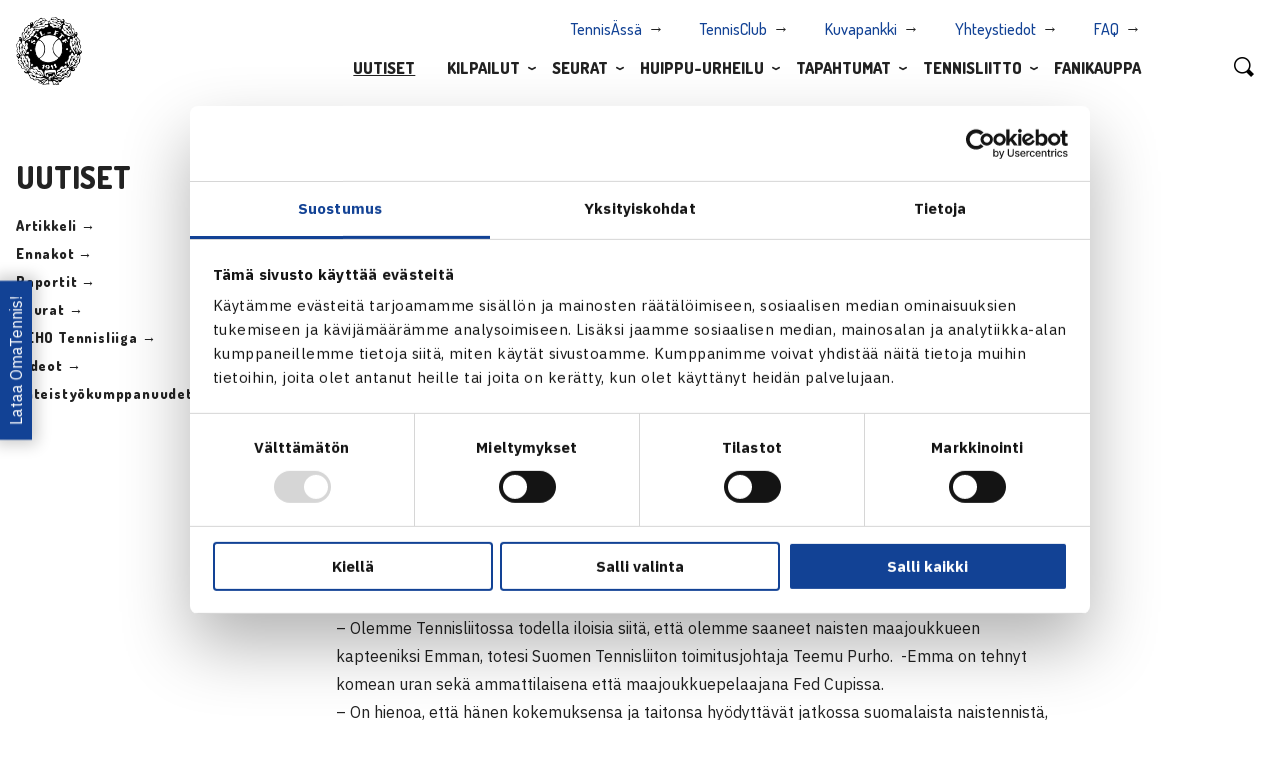

--- FILE ---
content_type: image/svg+xml
request_url: https://www.tennis.fi/wp-content/themes/brbr/img/twitter.svg
body_size: 2224
content:
<?xml version="1.0" encoding="UTF-8"?>
<svg width="40px" height="33px" viewBox="0 0 40 33" version="1.1" xmlns="http://www.w3.org/2000/svg" xmlns:xlink="http://www.w3.org/1999/xlink">
    <!-- Generator: Sketch 63.1 (92452) - https://sketch.com -->
    <title>Group 3</title>
    <desc>Created with Sketch.</desc>
    <defs>
        <polygon id="path-1" points="0 0 40 0 40 33 0 33"></polygon>
    </defs>
    <g id="Symbols" stroke="none" stroke-width="1" fill="none" fill-rule="evenodd">
        <g id="footer" transform="translate(-359.000000, -270.000000)">
            <g id="Group-3" transform="translate(359.000000, 270.000000)">
                <mask id="mask-2" fill="white">
                    <use xlink:href="#path-1"></use>
                </mask>
                <g id="Clip-2"></g>
                <path d="M12.565026,33 C27.6590636,33 35.9183673,20.3001969 35.9183673,9.30561024 C35.9183673,8.94832677 35.9183673,8.59104331 35.9023609,8.23375984 C37.5030012,7.0644685 38.8955582,5.58661417 40,3.91387795 C38.527411,4.57972441 36.9427771,5.01820866 35.2781112,5.22933071 C36.9747899,4.20620079 38.2713085,2.56594488 38.8955582,0.617125984 C37.3109244,1.57529528 35.5502201,2.25738189 33.677471,2.63090551 C32.1728691,1.00688976 30.0440176,0 27.6910764,0 C23.1612645,0 19.4797919,3.73523622 19.4797919,8.33120079 C19.4797919,8.98080709 19.5598239,9.61417323 19.6878752,10.2312992 C12.8691477,9.89025591 6.81872749,6.56102362 2.76910764,1.5265748 C2.06482593,2.76082677 1.66466587,4.18996063 1.66466587,5.71653543 C1.66466587,8.60728346 3.1212485,11.1569882 5.31412565,12.6510827 C3.96958784,12.6023622 2.70508203,12.2288386 1.60064026,11.6117126 L1.60064026,11.7253937 C1.60064026,15.7529528 4.43377351,19.1310679 8.17927171,19.8941929 C7.4909964,20.0890748 6.77070828,20.1866781 6.01840736,20.1866781 C5.49019608,20.1866781 4.9779912,20.1377953 4.48179272,20.0403543 C5.52220888,23.3535089 8.56342537,25.7568898 12.1488595,25.8218504 C9.33173269,28.0631545 5.79431773,29.394685 1.95278111,29.394685 C1.29651861,29.394685 0.640256102,29.3623671 0,29.2811663 C3.61744698,31.6195866 7.93917567,33 12.565026,33" id="Fill-1" fill="#ffffff" mask="url(#mask-2)"></path>
            </g>
        </g>
    </g>
</svg>